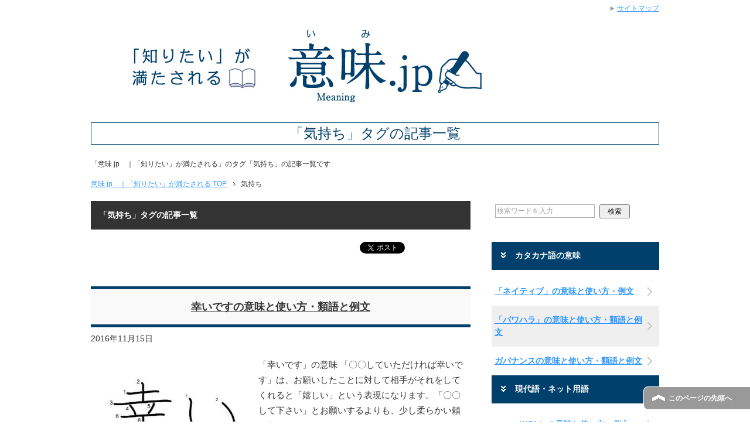

--- FILE ---
content_type: text/html; charset=UTF-8
request_url: https://xn--btr560a.jp/tag/%E6%B0%97%E6%8C%81%E3%81%A1
body_size: 6939
content:
<!DOCTYPE html PUBLIC "-//W3C//DTD XHTML 1.0 Transitional//EN" "http://www.w3.org/TR/xhtml1/DTD/xhtml1-transitional.dtd">
<html xmlns="http://www.w3.org/1999/xhtml" dir="ltr" xml:lang="ja" lang="ja" xmlns:fb="http://www.facebook.com/2008/fbml">
<head>
<meta http-equiv="Content-Type" content="text/html; charset=UTF-8" />
<title>「気持ち」タグの記事一覧 | 意味.jp　｜「知りたい」が満たされる</title>
<meta name="viewport" content="width=device-width, initial-scale=1.0" />
<meta name="keywords" content="丁寧" />
<meta name="description" content="「気持ち」の記事一覧" />
<meta http-equiv="Content-Style-Type" content="text/css" />
<meta http-equiv="Content-Script-Type" content="text/javascript" />
<!--[if IE]><meta http-equiv="imagetoolbar" content="no" /><![endif]-->

<link rel="stylesheet" href="https://xn--btr560a.jp/wp-content/themes/imi/common.css" type="text/css" media="all" />
<link rel="stylesheet" href="https://xn--btr560a.jp/wp-content/themes/imi/layout.css" type="text/css" media="all" />
<link rel="stylesheet" href="https://xn--btr560a.jp/wp-content/themes/imi/design.css" type="text/css" media="all" />
<link rel="stylesheet" href="https://xn--btr560a.jp/wp-content/themes/imi/mobile.css" type="text/css" media="all" />
<link rel="stylesheet" href="https://xn--btr560a.jp/wp-content/themes/imi/mobile_layout.css" type="text/css" media="all" />
<link rel="stylesheet" href="https://xn--btr560a.jp/wp-content/themes/imi/advanced.css" type="text/css" media="all" />
<link rel="stylesheet" href="https://xn--btr560a.jp/wp-content/themes/imi/print.css" type="text/css" media="print" />

<link rel="shortcut icon" type="image/x-icon" href="https://xn--btr560a.jp/wp-content/themes/imi/favicon.ico" />
<link rel="apple-touch-icon" href="https://xn--btr560a.jp/wp-content/themes/imi/images/home-icon.png" />
<link rel="alternate" type="application/atom+xml" title="意味.jp　｜「知りたい」が満たされる Atom Feed" href="https://xn--btr560a.jp/feed/atom" />
<meta name='robots' content='max-image-preview:large' />
<link rel="alternate" type="application/rss+xml" title="意味.jp　｜「知りたい」が満たされる &raquo; フィード" href="https://xn--btr560a.jp/feed" />
<link rel="alternate" type="application/rss+xml" title="意味.jp　｜「知りたい」が満たされる &raquo; コメントフィード" href="https://xn--btr560a.jp/comments/feed" />
<link rel="alternate" type="application/rss+xml" title="意味.jp　｜「知りたい」が満たされる &raquo; 気持ち タグのフィード" href="https://xn--btr560a.jp/tag/%e6%b0%97%e6%8c%81%e3%81%a1/feed" />
<script type="text/javascript">
window._wpemojiSettings = {"baseUrl":"https:\/\/s.w.org\/images\/core\/emoji\/14.0.0\/72x72\/","ext":".png","svgUrl":"https:\/\/s.w.org\/images\/core\/emoji\/14.0.0\/svg\/","svgExt":".svg","source":{"concatemoji":"https:\/\/xn--btr560a.jp\/wp-includes\/js\/wp-emoji-release.min.js?ver=6.2.8"}};
/*! This file is auto-generated */
!function(e,a,t){var n,r,o,i=a.createElement("canvas"),p=i.getContext&&i.getContext("2d");function s(e,t){p.clearRect(0,0,i.width,i.height),p.fillText(e,0,0);e=i.toDataURL();return p.clearRect(0,0,i.width,i.height),p.fillText(t,0,0),e===i.toDataURL()}function c(e){var t=a.createElement("script");t.src=e,t.defer=t.type="text/javascript",a.getElementsByTagName("head")[0].appendChild(t)}for(o=Array("flag","emoji"),t.supports={everything:!0,everythingExceptFlag:!0},r=0;r<o.length;r++)t.supports[o[r]]=function(e){if(p&&p.fillText)switch(p.textBaseline="top",p.font="600 32px Arial",e){case"flag":return s("\ud83c\udff3\ufe0f\u200d\u26a7\ufe0f","\ud83c\udff3\ufe0f\u200b\u26a7\ufe0f")?!1:!s("\ud83c\uddfa\ud83c\uddf3","\ud83c\uddfa\u200b\ud83c\uddf3")&&!s("\ud83c\udff4\udb40\udc67\udb40\udc62\udb40\udc65\udb40\udc6e\udb40\udc67\udb40\udc7f","\ud83c\udff4\u200b\udb40\udc67\u200b\udb40\udc62\u200b\udb40\udc65\u200b\udb40\udc6e\u200b\udb40\udc67\u200b\udb40\udc7f");case"emoji":return!s("\ud83e\udef1\ud83c\udffb\u200d\ud83e\udef2\ud83c\udfff","\ud83e\udef1\ud83c\udffb\u200b\ud83e\udef2\ud83c\udfff")}return!1}(o[r]),t.supports.everything=t.supports.everything&&t.supports[o[r]],"flag"!==o[r]&&(t.supports.everythingExceptFlag=t.supports.everythingExceptFlag&&t.supports[o[r]]);t.supports.everythingExceptFlag=t.supports.everythingExceptFlag&&!t.supports.flag,t.DOMReady=!1,t.readyCallback=function(){t.DOMReady=!0},t.supports.everything||(n=function(){t.readyCallback()},a.addEventListener?(a.addEventListener("DOMContentLoaded",n,!1),e.addEventListener("load",n,!1)):(e.attachEvent("onload",n),a.attachEvent("onreadystatechange",function(){"complete"===a.readyState&&t.readyCallback()})),(e=t.source||{}).concatemoji?c(e.concatemoji):e.wpemoji&&e.twemoji&&(c(e.twemoji),c(e.wpemoji)))}(window,document,window._wpemojiSettings);
</script>
<style type="text/css">
img.wp-smiley,
img.emoji {
	display: inline !important;
	border: none !important;
	box-shadow: none !important;
	height: 1em !important;
	width: 1em !important;
	margin: 0 0.07em !important;
	vertical-align: -0.1em !important;
	background: none !important;
	padding: 0 !important;
}
</style>
	<link rel='stylesheet' id='wp-block-library-css' href='https://xn--btr560a.jp/wp-includes/css/dist/block-library/style.min.css?ver=6.2.8' type='text/css' media='all' />
<link rel='stylesheet' id='classic-theme-styles-css' href='https://xn--btr560a.jp/wp-includes/css/classic-themes.min.css?ver=6.2.8' type='text/css' media='all' />
<style id='global-styles-inline-css' type='text/css'>
body{--wp--preset--color--black: #000000;--wp--preset--color--cyan-bluish-gray: #abb8c3;--wp--preset--color--white: #ffffff;--wp--preset--color--pale-pink: #f78da7;--wp--preset--color--vivid-red: #cf2e2e;--wp--preset--color--luminous-vivid-orange: #ff6900;--wp--preset--color--luminous-vivid-amber: #fcb900;--wp--preset--color--light-green-cyan: #7bdcb5;--wp--preset--color--vivid-green-cyan: #00d084;--wp--preset--color--pale-cyan-blue: #8ed1fc;--wp--preset--color--vivid-cyan-blue: #0693e3;--wp--preset--color--vivid-purple: #9b51e0;--wp--preset--gradient--vivid-cyan-blue-to-vivid-purple: linear-gradient(135deg,rgba(6,147,227,1) 0%,rgb(155,81,224) 100%);--wp--preset--gradient--light-green-cyan-to-vivid-green-cyan: linear-gradient(135deg,rgb(122,220,180) 0%,rgb(0,208,130) 100%);--wp--preset--gradient--luminous-vivid-amber-to-luminous-vivid-orange: linear-gradient(135deg,rgba(252,185,0,1) 0%,rgba(255,105,0,1) 100%);--wp--preset--gradient--luminous-vivid-orange-to-vivid-red: linear-gradient(135deg,rgba(255,105,0,1) 0%,rgb(207,46,46) 100%);--wp--preset--gradient--very-light-gray-to-cyan-bluish-gray: linear-gradient(135deg,rgb(238,238,238) 0%,rgb(169,184,195) 100%);--wp--preset--gradient--cool-to-warm-spectrum: linear-gradient(135deg,rgb(74,234,220) 0%,rgb(151,120,209) 20%,rgb(207,42,186) 40%,rgb(238,44,130) 60%,rgb(251,105,98) 80%,rgb(254,248,76) 100%);--wp--preset--gradient--blush-light-purple: linear-gradient(135deg,rgb(255,206,236) 0%,rgb(152,150,240) 100%);--wp--preset--gradient--blush-bordeaux: linear-gradient(135deg,rgb(254,205,165) 0%,rgb(254,45,45) 50%,rgb(107,0,62) 100%);--wp--preset--gradient--luminous-dusk: linear-gradient(135deg,rgb(255,203,112) 0%,rgb(199,81,192) 50%,rgb(65,88,208) 100%);--wp--preset--gradient--pale-ocean: linear-gradient(135deg,rgb(255,245,203) 0%,rgb(182,227,212) 50%,rgb(51,167,181) 100%);--wp--preset--gradient--electric-grass: linear-gradient(135deg,rgb(202,248,128) 0%,rgb(113,206,126) 100%);--wp--preset--gradient--midnight: linear-gradient(135deg,rgb(2,3,129) 0%,rgb(40,116,252) 100%);--wp--preset--duotone--dark-grayscale: url('#wp-duotone-dark-grayscale');--wp--preset--duotone--grayscale: url('#wp-duotone-grayscale');--wp--preset--duotone--purple-yellow: url('#wp-duotone-purple-yellow');--wp--preset--duotone--blue-red: url('#wp-duotone-blue-red');--wp--preset--duotone--midnight: url('#wp-duotone-midnight');--wp--preset--duotone--magenta-yellow: url('#wp-duotone-magenta-yellow');--wp--preset--duotone--purple-green: url('#wp-duotone-purple-green');--wp--preset--duotone--blue-orange: url('#wp-duotone-blue-orange');--wp--preset--font-size--small: 13px;--wp--preset--font-size--medium: 20px;--wp--preset--font-size--large: 36px;--wp--preset--font-size--x-large: 42px;--wp--preset--spacing--20: 0.44rem;--wp--preset--spacing--30: 0.67rem;--wp--preset--spacing--40: 1rem;--wp--preset--spacing--50: 1.5rem;--wp--preset--spacing--60: 2.25rem;--wp--preset--spacing--70: 3.38rem;--wp--preset--spacing--80: 5.06rem;--wp--preset--shadow--natural: 6px 6px 9px rgba(0, 0, 0, 0.2);--wp--preset--shadow--deep: 12px 12px 50px rgba(0, 0, 0, 0.4);--wp--preset--shadow--sharp: 6px 6px 0px rgba(0, 0, 0, 0.2);--wp--preset--shadow--outlined: 6px 6px 0px -3px rgba(255, 255, 255, 1), 6px 6px rgba(0, 0, 0, 1);--wp--preset--shadow--crisp: 6px 6px 0px rgba(0, 0, 0, 1);}:where(.is-layout-flex){gap: 0.5em;}body .is-layout-flow > .alignleft{float: left;margin-inline-start: 0;margin-inline-end: 2em;}body .is-layout-flow > .alignright{float: right;margin-inline-start: 2em;margin-inline-end: 0;}body .is-layout-flow > .aligncenter{margin-left: auto !important;margin-right: auto !important;}body .is-layout-constrained > .alignleft{float: left;margin-inline-start: 0;margin-inline-end: 2em;}body .is-layout-constrained > .alignright{float: right;margin-inline-start: 2em;margin-inline-end: 0;}body .is-layout-constrained > .aligncenter{margin-left: auto !important;margin-right: auto !important;}body .is-layout-constrained > :where(:not(.alignleft):not(.alignright):not(.alignfull)){max-width: var(--wp--style--global--content-size);margin-left: auto !important;margin-right: auto !important;}body .is-layout-constrained > .alignwide{max-width: var(--wp--style--global--wide-size);}body .is-layout-flex{display: flex;}body .is-layout-flex{flex-wrap: wrap;align-items: center;}body .is-layout-flex > *{margin: 0;}:where(.wp-block-columns.is-layout-flex){gap: 2em;}.has-black-color{color: var(--wp--preset--color--black) !important;}.has-cyan-bluish-gray-color{color: var(--wp--preset--color--cyan-bluish-gray) !important;}.has-white-color{color: var(--wp--preset--color--white) !important;}.has-pale-pink-color{color: var(--wp--preset--color--pale-pink) !important;}.has-vivid-red-color{color: var(--wp--preset--color--vivid-red) !important;}.has-luminous-vivid-orange-color{color: var(--wp--preset--color--luminous-vivid-orange) !important;}.has-luminous-vivid-amber-color{color: var(--wp--preset--color--luminous-vivid-amber) !important;}.has-light-green-cyan-color{color: var(--wp--preset--color--light-green-cyan) !important;}.has-vivid-green-cyan-color{color: var(--wp--preset--color--vivid-green-cyan) !important;}.has-pale-cyan-blue-color{color: var(--wp--preset--color--pale-cyan-blue) !important;}.has-vivid-cyan-blue-color{color: var(--wp--preset--color--vivid-cyan-blue) !important;}.has-vivid-purple-color{color: var(--wp--preset--color--vivid-purple) !important;}.has-black-background-color{background-color: var(--wp--preset--color--black) !important;}.has-cyan-bluish-gray-background-color{background-color: var(--wp--preset--color--cyan-bluish-gray) !important;}.has-white-background-color{background-color: var(--wp--preset--color--white) !important;}.has-pale-pink-background-color{background-color: var(--wp--preset--color--pale-pink) !important;}.has-vivid-red-background-color{background-color: var(--wp--preset--color--vivid-red) !important;}.has-luminous-vivid-orange-background-color{background-color: var(--wp--preset--color--luminous-vivid-orange) !important;}.has-luminous-vivid-amber-background-color{background-color: var(--wp--preset--color--luminous-vivid-amber) !important;}.has-light-green-cyan-background-color{background-color: var(--wp--preset--color--light-green-cyan) !important;}.has-vivid-green-cyan-background-color{background-color: var(--wp--preset--color--vivid-green-cyan) !important;}.has-pale-cyan-blue-background-color{background-color: var(--wp--preset--color--pale-cyan-blue) !important;}.has-vivid-cyan-blue-background-color{background-color: var(--wp--preset--color--vivid-cyan-blue) !important;}.has-vivid-purple-background-color{background-color: var(--wp--preset--color--vivid-purple) !important;}.has-black-border-color{border-color: var(--wp--preset--color--black) !important;}.has-cyan-bluish-gray-border-color{border-color: var(--wp--preset--color--cyan-bluish-gray) !important;}.has-white-border-color{border-color: var(--wp--preset--color--white) !important;}.has-pale-pink-border-color{border-color: var(--wp--preset--color--pale-pink) !important;}.has-vivid-red-border-color{border-color: var(--wp--preset--color--vivid-red) !important;}.has-luminous-vivid-orange-border-color{border-color: var(--wp--preset--color--luminous-vivid-orange) !important;}.has-luminous-vivid-amber-border-color{border-color: var(--wp--preset--color--luminous-vivid-amber) !important;}.has-light-green-cyan-border-color{border-color: var(--wp--preset--color--light-green-cyan) !important;}.has-vivid-green-cyan-border-color{border-color: var(--wp--preset--color--vivid-green-cyan) !important;}.has-pale-cyan-blue-border-color{border-color: var(--wp--preset--color--pale-cyan-blue) !important;}.has-vivid-cyan-blue-border-color{border-color: var(--wp--preset--color--vivid-cyan-blue) !important;}.has-vivid-purple-border-color{border-color: var(--wp--preset--color--vivid-purple) !important;}.has-vivid-cyan-blue-to-vivid-purple-gradient-background{background: var(--wp--preset--gradient--vivid-cyan-blue-to-vivid-purple) !important;}.has-light-green-cyan-to-vivid-green-cyan-gradient-background{background: var(--wp--preset--gradient--light-green-cyan-to-vivid-green-cyan) !important;}.has-luminous-vivid-amber-to-luminous-vivid-orange-gradient-background{background: var(--wp--preset--gradient--luminous-vivid-amber-to-luminous-vivid-orange) !important;}.has-luminous-vivid-orange-to-vivid-red-gradient-background{background: var(--wp--preset--gradient--luminous-vivid-orange-to-vivid-red) !important;}.has-very-light-gray-to-cyan-bluish-gray-gradient-background{background: var(--wp--preset--gradient--very-light-gray-to-cyan-bluish-gray) !important;}.has-cool-to-warm-spectrum-gradient-background{background: var(--wp--preset--gradient--cool-to-warm-spectrum) !important;}.has-blush-light-purple-gradient-background{background: var(--wp--preset--gradient--blush-light-purple) !important;}.has-blush-bordeaux-gradient-background{background: var(--wp--preset--gradient--blush-bordeaux) !important;}.has-luminous-dusk-gradient-background{background: var(--wp--preset--gradient--luminous-dusk) !important;}.has-pale-ocean-gradient-background{background: var(--wp--preset--gradient--pale-ocean) !important;}.has-electric-grass-gradient-background{background: var(--wp--preset--gradient--electric-grass) !important;}.has-midnight-gradient-background{background: var(--wp--preset--gradient--midnight) !important;}.has-small-font-size{font-size: var(--wp--preset--font-size--small) !important;}.has-medium-font-size{font-size: var(--wp--preset--font-size--medium) !important;}.has-large-font-size{font-size: var(--wp--preset--font-size--large) !important;}.has-x-large-font-size{font-size: var(--wp--preset--font-size--x-large) !important;}
.wp-block-navigation a:where(:not(.wp-element-button)){color: inherit;}
:where(.wp-block-columns.is-layout-flex){gap: 2em;}
.wp-block-pullquote{font-size: 1.5em;line-height: 1.6;}
</style>
<script type='text/javascript' src='https://xn--btr560a.jp/wp-includes/js/jquery/jquery.min.js?ver=3.6.4' id='jquery-core-js'></script>
<script type='text/javascript' src='https://xn--btr560a.jp/wp-includes/js/jquery/jquery-migrate.min.js?ver=3.4.0' id='jquery-migrate-js'></script>
<link rel="https://api.w.org/" href="https://xn--btr560a.jp/wp-json/" /><link rel="alternate" type="application/json" href="https://xn--btr560a.jp/wp-json/wp/v2/tags/19" /><link rel="EditURI" type="application/rsd+xml" title="RSD" href="https://xn--btr560a.jp/xmlrpc.php?rsd" />
<link rel="wlwmanifest" type="application/wlwmanifest+xml" href="https://xn--btr560a.jp/wp-includes/wlwmanifest.xml" />
<meta name="generator" content="WordPress 6.2.8" />

<script>
  (function(i,s,o,g,r,a,m){i['GoogleAnalyticsObject']=r;i[r]=i[r]||function(){
  (i[r].q=i[r].q||[]).push(arguments)},i[r].l=1*new Date();a=s.createElement(o),
  m=s.getElementsByTagName(o)[0];a.async=1;a.src=g;m.parentNode.insertBefore(a,m)
  })(window,document,'script','https://www.google-analytics.com/analytics.js','ga');

  ga('create', 'UA-87997790-1', 'auto');
  ga('send', 'pageview');

</script>
</head>

<body class="archive tag tag-19 col2">

<div id="fb-root"></div>
<div id="container">


<!--▼ヘッダー-->
<div id="header">
<div id="header-in">

<div id="header-title">
<p class="header-logo"><a href="https://xn--btr560a.jp"><img src="https://xn--btr560a.jp/wp-content/themes/imi/images/logo.jpg" alt="「気持ち」タグの記事一覧 | 意味.jp　｜「知りたい」が満たされる" /></a></p>


<h1>「気持ち」タグの記事一覧</h1>
</div>

<div id="header-text">
<p>「意味.jp　｜「知りたい」が満たされる」のタグ「気持ち」の記事一覧です</p>
</div>

</div>
</div>
<!--▲ヘッダー-->




<!--main-->
<div id="main">
<!--main-in-->
<div id="main-in">

<!--▼パン屑ナビ-->
<div id="breadcrumbs">
<ol>
<li class="first" itemscope="itemscope" itemtype="http://data-vocabulary.org/Breadcrumb"><a href="https://xn--btr560a.jp" itemprop="url"><span itemprop="title">意味.jp　｜「知りたい」が満たされる TOP</span></a></li>
<li><span>気持ち</span></li>
</ol>
</div>
<!--▲パン屑ナビ-->

<!--▽メイン＆サブ-->
<div id="main-and-sub">

<!--▽メインコンテンツ-->
<div id="main-contents">


<p class="archive-title">「気持ち」タグの記事一覧</p>


<div class="contents">
<ul class="sb m20-b">
<li class="sb-tweet"></li>
<li class="sb-hatebu"></li>
<li class="sb-gplus"></li>
<li class="sb-fb-like"></li>
</ul></div>



<div class="post">
<h2 class="post-title"><a href="https://xn--btr560a.jp/34.html" title="幸いですの意味と使い方・類語と例文">幸いですの意味と使い方・類語と例文</a></h2>
<p class="post-meta"><span class="post-data">2016年11月15日</span> </p>
<div class="contents clearfix">

	<div class="article">

	<!--アイキャッチ画像-->
		<div class="left">
	<a href="https://xn--btr560a.jp/34.html" title="幸いですの意味と使い方・類語と例文"><img width="246" height="200" src="https://xn--btr560a.jp/wp-content/uploads/2016/11/764yx-246x200.jpg" class="attachment-post-thumbnail size-post-thumbnail wp-post-image" alt="" decoding="async" /></a>
	</div>
		<!--/アイキャッチ画像-->

	<!--本文抜粋-->
	<p>「幸いです」の意味 「〇〇していただければ幸いです」は、お願いしたことに対して相手がそれをしてくれると「嬉しい」という表現になります。「〇〇して下さい」とお願いするよりも、少し柔らかい頼み方になります。 また、贈り物をし・・・</p>
	<p class="link-next"><a href="https://xn--btr560a.jp/34.html">「幸いですの意味と使い方・類語と例文」の続きを読む</a></p>
	<!--/本文抜粋-->

	</div>
	<!--/article-->

</div>

</div>
<!--/post-->



</div>
<!--△メインコンテンツ-->


<!--▽サブコンテンツ-->
	<div id="sub-contents" class="sub-column">
	<div class="sub-contents-btn">サブコンテンツ</div>
	<div id="sub-contents-in">
</div>
</div>
<!--△サブコンテンツ-->


</div>
<!--△メイン＆サブ-->


<!--▼サイドバー-->
	<div id="sidebar" class="sub-column">
	<div class="sidebar-btn">サイドバー</div>
	<div id="sidebar-in">
<div id="search-2" class="contents widget-conts widget_search"><form role="search" method="get" id="searchform" action="https://xn--btr560a.jp/">
	<dl class="search-box">
		<dt><input type="text" class="search" value="" name="s" id="s" /></dt>
		<dd><input type="submit" id="searchsubmit" value="検索" /></dd>
	</dl>
</form></div>	
	
<div class="sidekate" id="sidekate" name="sidekate">
<h3><a href="https://xn--btr560a.jp/category/%e3%82%ab%e3%82%bf%e3%82%ab%e3%83%8a%e8%aa%9e%e3%81%ae%e6%84%8f%e5%91%b3">カタカナ語の意味</a></h3></div>
<ul class="sidekatein">
<li><a href="https://xn--btr560a.jp/190.html">「ネイティブ」の意味と使い方・例文</a></li>
<li><a href="https://xn--btr560a.jp/196.html">「パワハラ」の意味と使い方・類語と例文</a></li>
<li><a href="https://xn--btr560a.jp/98.html">ガバナンスの意味と使い方・類語と例文</a></li>


<div class="sidekate" id="sidekate" name="sidekate">
<h3><a href="https://xn--btr560a.jp/category/%e7%8f%be%e4%bb%a3%e8%aa%9e%e3%83%bb%e3%83%8d%e3%83%83%e3%83%88%e7%94%a8%e8%aa%9e">現代語・ネット用語</a></h3></div>
<ul class="sidekatein">
<li><a href="https://xn--btr560a.jp/183.html">www（URL）の意味と使い方・例文</a></li>
<li><a href="https://xn--btr560a.jp/181.html">w（語尾/草）意味と使い方・類語と例文</a></li>
<li><a href="https://xn--btr560a.jp/175.html">「FO」「CO」 の意味と使い方・例文</a></li>
<li><a href="https://xn--btr560a.jp/192.html">「ダウト」の意味と使い方・類語と例文</a></li>
<li><a href="https://xn--btr560a.jp/100.html">シュールの意味と使い方・類語と例文</a></li>
<li><a href="https://xn--btr560a.jp/96.html">カオスの意味と使い方・類語と例文</a></li>


<div class="sidekate" id="sidekate" name="sidekate">
<h3><a href="https://xn--btr560a.jp/category/%e8%a8%80%e8%91%89%e3%81%ae%e6%84%8f%e5%91%b3">言葉の意味</a></h3></div>
<ul class="sidekatein">
<li><a href="https://xn--btr560a.jp/235.html">「意味深長」の意味と使い方・類語と例文</a></li>
<li><a href="https://xn--btr560a.jp/233.html">「憂え」の意味と使い方・類語と例文</a></li>
<li><a href="https://xn--btr560a.jp/231.html">「暇を出す」の意味と使い方・類語と例文</a></li>
<li><a href="https://xn--btr560a.jp/224.html">「概念」の意味と使い方・類語と例文</a></li>
<li><a href="https://xn--btr560a.jp/221.html">「大目に見る」の意味と使い方・類語と例文</a></li>
<li><a href="https://xn--btr560a.jp/218.html">「節を屈する」の意味と使い方・類語と例文</a></li>
<li><a href="https://xn--btr560a.jp/216.html">「致命的」の意味と使い方・類語と例文</a></li>
<li><a href="https://xn--btr560a.jp/214.html">「図々しい」の意味と使い方・類語と例文</a></li>
<li><a href="https://xn--btr560a.jp/211.html">「厄介払い」の意味と使い方・類語と例文</a></li>
<li><a href="https://xn--btr560a.jp/185.html">「お笑い草」の意味と使い方・類語と例文</a></li>
<li><a href="https://xn--btr560a.jp/187.html">「しばしば」の意味と使い方・類語と例文</a></li>
<li><a href="https://xn--btr560a.jp/198.html">「見せしめ」の意味と使い方・類語と例文</a></li>
<li><a href="https://xn--btr560a.jp/194.html">「とんとん」の意味と使い方・類語と例文</a></li>
<li><a href="https://xn--btr560a.jp/172.html">齟齬の意味と使い方・類語と例文</a></li>
<li><a href="https://xn--btr560a.jp/169.html">鞭撻の意味と使い方・類語と例文</a></li>
<li><a href="https://xn--btr560a.jp/166.html">煩雑の意味と使い方・類語と例文</a></li>
<li><a href="https://xn--btr560a.jp/162.html">稚拙の意味と使い方・類語と例文</a></li>
<li><a href="https://xn--btr560a.jp/154.html">目がくらむの意味と使い方・類語と例文</a></li>
<li><a href="https://xn--btr560a.jp/151.html">適宜の意味と使い方・類語と例文</a></li>
<li><a href="https://xn--btr560a.jp/148.html">山あいの意味と使い方・類語と例文</a></li>
<li><a href="https://xn--btr560a.jp/144.html">界隈の意味と使い方・類語と例文</a></li>
<li><a href="https://xn--btr560a.jp/112.html">前提の意味と使い方・類語と例文</a></li>
<li><a href="https://xn--btr560a.jp/110.html">暫定の意味と使い方・類語と例文</a></li>
<li><a href="https://xn--btr560a.jp/108.html">胸をつかれるの意味と使い方・類語と例文</a></li>
<li><a href="https://xn--btr560a.jp/106.html">気がめいるの意味と使い方・類語と例文</a></li>
<li><a href="https://xn--btr560a.jp/104.html">わびしいの意味と使い方・類語と例文</a></li>
<li><a href="https://xn--btr560a.jp/102.html">やんごとなきの意味と使い方・類語と例文</a></li>
<li><a href="https://xn--btr560a.jp/94.html">うやうやしいの意味と使い方・類語と例文</a></li>
<li><a href="https://xn--btr560a.jp/53.html">とりとめのないの意味と使い方・類語と例文</a></li>
<li><a href="https://xn--btr560a.jp/50.html">ざっくばらんの意味と使い方・類語と例文</a></li>
<li><a href="https://xn--btr560a.jp/46.html">御意の意味と使い方・類語と例文</a></li>
<li><a href="https://xn--btr560a.jp/37.html">やるせないの意味と使い方・類語と例文</a></li>
<li><a href="https://xn--btr560a.jp/34.html">幸いですの意味と使い方・類語と例文</a></li>



<!--<h3 class="spimage">関連サイト</h3>
<ul class="spimage">
<li><a href="http://xn--fsqv94c.jp/" target="_blank">例文.jp 〜使える例文集〜</a></li>
<li><a href="http://shiboudouki.reibun.biz/" target="_blank">志望動機の書き方と例文</a></li>
<li><a href="http://pr.reibun.biz/" target="_blank">自己PRの例文集</a></li>
<li><a href="http://email.reibun.biz/" target="_blank">ビジネスメールの例文集</a></li>
</li>
</ul>
-->
</div>
</div>
<!--▲サイドバー-->




</div>
<!--/main-in-->

</div>
<!--/main-->


<!--▼フッター-->

<!--▲フッター-->


<!--▼トップメニュー-->
<div id="top">
<div id="top-in">

<ul id="top-menu">
<li><a href="https://xn--btr560a.jp/sitemaps/">サイトマップ</a></li>
</ul>

</div>
</div>
<!--▲トップメニュー-->


<!--コピーライト-->
<div class="copyright">
<p><small>Copyright (C) 2026 意味.jp　｜「知りたい」が満たされる <span>All Rights Reserved.</span></small></p>
</div>
<!--/コピーライト-->


</div>
<!--▼ページの先頭へ戻る-->
<p class="page-top"><a href="#container">このページの先頭へ</a></p>
<!--▲ページの先頭へ戻る-->


<script type='text/javascript' src='https://xn--btr560a.jp/wp-content/themes/imi/js/utility.js?ver=6.2.8' id='my-utility-js'></script>
<script type='text/javascript' src='https://xn--btr560a.jp/wp-content/themes/imi/js/socialButton.js?ver=6.2.8' id='my-social-js'></script>


</body>
</html>

--- FILE ---
content_type: text/html; charset=utf-8
request_url: https://accounts.google.com/o/oauth2/postmessageRelay?parent=https%3A%2F%2Fxn--btr560a.jp&jsh=m%3B%2F_%2Fscs%2Fabc-static%2F_%2Fjs%2Fk%3Dgapi.lb.en.2kN9-TZiXrM.O%2Fd%3D1%2Frs%3DAHpOoo_B4hu0FeWRuWHfxnZ3V0WubwN7Qw%2Fm%3D__features__
body_size: 163
content:
<!DOCTYPE html><html><head><title></title><meta http-equiv="content-type" content="text/html; charset=utf-8"><meta http-equiv="X-UA-Compatible" content="IE=edge"><meta name="viewport" content="width=device-width, initial-scale=1, minimum-scale=1, maximum-scale=1, user-scalable=0"><script src='https://ssl.gstatic.com/accounts/o/2580342461-postmessagerelay.js' nonce="Tl5gSj-yPtvGB37qVgzXkQ"></script></head><body><script type="text/javascript" src="https://apis.google.com/js/rpc:shindig_random.js?onload=init" nonce="Tl5gSj-yPtvGB37qVgzXkQ"></script></body></html>

--- FILE ---
content_type: text/plain
request_url: https://www.google-analytics.com/j/collect?v=1&_v=j102&a=1082614127&t=pageview&_s=1&dl=https%3A%2F%2Fxn--btr560a.jp%2Ftag%2F%25E6%25B0%2597%25E6%258C%2581%25E3%2581%25A1&ul=en-us%40posix&dt=%E3%80%8C%E6%B0%97%E6%8C%81%E3%81%A1%E3%80%8D%E3%82%BF%E3%82%B0%E3%81%AE%E8%A8%98%E4%BA%8B%E4%B8%80%E8%A6%A7%20%7C%20%E6%84%8F%E5%91%B3.jp%E3%80%80%EF%BD%9C%E3%80%8C%E7%9F%A5%E3%82%8A%E3%81%9F%E3%81%84%E3%80%8D%E3%81%8C%E6%BA%80%E3%81%9F%E3%81%95%E3%82%8C%E3%82%8B&sr=1280x720&vp=1280x720&_u=IEBAAEABAAAAACAAI~&jid=517167418&gjid=1505182223&cid=1012404706.1768836760&tid=UA-87997790-1&_gid=1258564011.1768836760&_r=1&_slc=1&z=1041652882
body_size: -449
content:
2,cG-LQYVH3V6C3